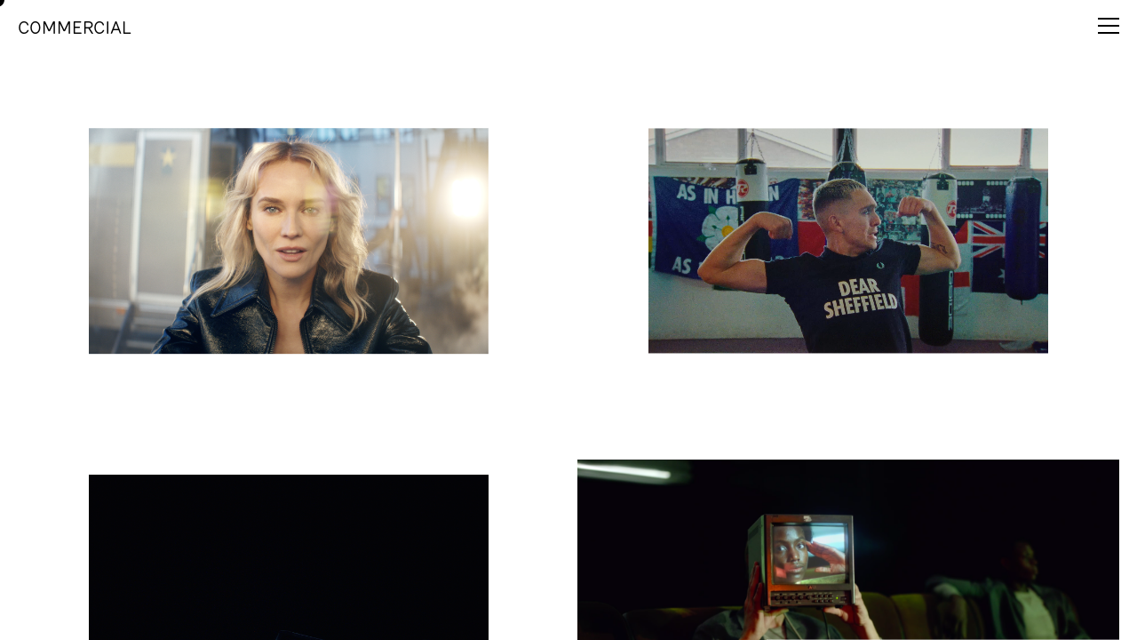

--- FILE ---
content_type: text/html; charset=UTF-8
request_url: https://kaiblamey.com/categories/commercial
body_size: 6294
content:
<!DOCTYPE html>
<html lang="en">
<head>

  <meta charset="utf-8">
  <meta name="viewport" content="width=device-width,initial-scale=1.0">

  <title>Kai Blamey Nguyen | Commercial</title>

  <meta property="og:title" content="Kai Blamey Nguyen | Commercial" />
  <meta property="og:description" content="" />
  <meta property="og:image" content="" />  
<link href="//webfonts3.radimpesko.com/RP-W-0be52066-3a10-4d84-bcef-85cf42c90333" rel="stylesheet">

  <link href="https://kaiblamey.com/assets/css/index.css" rel="stylesheet">
  <link href="https://vjs.zencdn.net/8.0.4/video-js.css" rel="stylesheet" />
  <link
  rel="stylesheet"
  href="https://cdn.jsdelivr.net/npm/swiper@8/swiper-bundle.min.css"
/>

  <link rel="shortcut icon" type="image/x-icon" href="https://kaiblamey.com/favicon.ico">
</head>

<body data-barba="wrapper" class="">



  <a id="menutrigger" class="linkme">
    <div><span></span></div>
  </a>

  <div id="veil"  class="linkme"></div>

  <div id="cursor">
    <!-- <svg id="Layer_2" xmlns="http://www.w3.org/2000/svg" viewBox="0 0 66.67 66.67"><g id="Layer_1-2"><circle class="outer" cx="33.33" cy="33.33" r="33.33"/><circle class="cls-1 middle" cx="33.33" cy="33.33" r="24.42"/><circle class="inner" cx="33.33" cy="33.33" r="15.5"/></g></svg> --><svg id="Layer_2" xmlns="http://www.w3.org/2000/svg" fill="var(--color-white)" viewBox="0 0 18.87 18.87"><g id="Layer_1-2"><path d="m9.43,0c5.18,0,9.43,4.25,9.43,9.43s-4.25,9.43-9.43,9.43S0,14.62,0,9.43,4.25,0,9.43,0Z"/></g></svg>
    <span> </span><div id="cursarrow">›</div></div>

  <nav class="menu" id="nav">

      <a id="closetrigger" class="linkme">
        <!-- <svg viewBox="0 0 17 17" fill="none" xmlns="http://www.w3.org/2000/svg">
          <line x1="15.3187" y1="16" x2="0.999802" y2="1.68106" stroke="black" stroke-width="1.75" stroke-linecap="round"/>
          <line x1="15.5564" y1="1.73744" x2="1.23748" y2="16.0563" stroke="black" stroke-width="1.75" stroke-linecap="round"/>
        </svg> -->
        X
      </a>
 
            <a id="selected-work" href="https://kaiblamey.com/categories/selected-work" class="linkme">Selected Work</a>
            <!-- <a id="categories" href="https://kaiblamey.com/categories">All</a> -->
      <br>
      <a id="" href="https://kaiblamey.com" class="linkme">Home</a>
      <a id="about" href="https://kaiblamey.com/about" class="linkme">Contact</a>

  </nav>


  <main class="main" id="category" data-barba="container" data-barba-namespace="slideup" data-id="category">
  

	<div id="" class="categorywrap">
		<h2>Commercial</h2>

		<div class="categoryinner">

			

		<a class="videoframe medium" href="https://kaiblamey.com/categories/commercial/for-every-you">
			<div>
				<div>
					<div class="linkme videolink">


			<!-- <img src="https://kaiblamey.com/media/pages/categories/commercial/for-every-you/16578a5cb5-1710701691/screenshot-2024-02-05-at-17-31-0-800x.png"> -->
		<img
	  src="data:image/svg+xml;charset=utf-8,%3Csvg%20xmlns=%22http://www.w3.org/2000/svg%22%20viewBox=%220%200%2010.32%205.81%22%3E%3Cfilter%20id=%22b%22%20color-interpolation-filters=%22sRGB%22%3E%3CfeGaussianBlur%20stdDeviation=%22.5%22%3E%3C/feGaussianBlur%3E%3C/filter%3E%3Cimage%20filter=%22url%28%23b%29%22%20x=%220%22%20y=%220%22%20width=%22100%25%22%20height=%22100%25%22%20href=%22data:image/png%3Bbase64%2CiVBORw0KGgoAAAANSUhEUgAAAAoAAAAGCAYAAAD68A/GAAAACXBIWXMAAA7EAAAOxAGVKw4bAAAA5ElEQVQImQXB3S7DYACA4bf1tbp237K1on4WQUiczRlxDS7OiQtwJQ4c%2BMkiGYJEJONgbLa22mp91h/Po/VvL%2BpcadiWwcnpGUf7e%2Bg62LsHeA1BS0tZLKNKjL9%2BsEyNtm1yfLhMz9dhoWCqzyhosuo6bGz1dJEEEyzfI88qlqRDHCeov4zMeELrbJIgyFyJSKIAKR2CaUr4NqGMvomDGW53BREXfFSK8egVEYURDdlm8Dzk8uqRrpEitAo%2BQ7Lqhe11n3q%2Bhji/fsC8G3LTH1DOf%2BnseDQdk/v3GKUU7ZYkzuvqH6mmXv7YEfOwAAAAAElFTkSuQmCC%22%3E%3C/image%3E%3C/svg%3E"
	  data-src="https://kaiblamey.com/media/pages/categories/commercial/for-every-you/16578a5cb5-1710701691/screenshot-2024-02-05-at-17-31-0-800x.png"
	  data-lazyload
	/>
	

						<div style="background-color: #ebc9fd">
							<div>
								<h3>Schwarzkopf</h3>
							2024			  			
			  			<!-- For Every You -->
			  			
			  			</div>
			  		</div>	
		  		</div>
				</div>
				
	  	</div>
	  </a>




	

		<a class="videoframe medium" href="https://kaiblamey.com/categories/commercial/dear-sheffield">
			<div>
				<div>
					<div class="linkme videolink">


								<video  autoplay muted loop playsinline
	    
	    preload="auto"
	    poster="https://kaiblamey.com/media/pages/categories/commercial/dear-sheffield/1c04154b33-1713518727/screenshot-2024-04-19-at-10.23.02.png" >
	          	  <source src="https://kaiblamey.com/media/pages/categories/commercial/dear-sheffield/0b15eeca4b-1713518422/fredperry_short.mp4" type="video/mp4">
  <source src="https://kaiblamey.com/media/pages/categories/commercial/dear-sheffield/ac11c81f10-1713518456/fredperry_short.webmhd.webm" type="video/webm">
	          Your browser does not support the video tag.
	        </video>
	

						<div style="background-color: #ffd1d1">
							<div>
								<h3>Fred Perry x Corbin Shaw</h3>
							2024			  			
			  			<!-- Dear Sheffield -->
			  			
			  			</div>
			  		</div>	
		  		</div>
				</div>
				
	  	</div>
	  </a>




	

		<a class="videoframe medium" href="https://kaiblamey.com/categories/commercial/adidas-motorsport">
			<div>
				<div>
					<div class="linkme videolink">

<img
	  src="data:image/svg+xml;charset=utf-8,%3Csvg%20xmlns=%22http://www.w3.org/2000/svg%22%20viewBox=%220%200%209.33%206.43%22%3E%3Cfilter%20id=%22b%22%20color-interpolation-filters=%22sRGB%22%3E%3CfeGaussianBlur%20stdDeviation=%22.5%22%3E%3C/feGaussianBlur%3E%3CfeComponentTransfer%3E%3CfeFuncA%20type=%22discrete%22%20tableValues=%221%201%22%3E%3C/feFuncA%3E%3C/feComponentTransfer%3E%3C/filter%3E%3Cimage%20filter=%22url%28%23b%29%22%20x=%220%22%20y=%220%22%20width=%22100%25%22%20height=%22100%25%22%20href=%22data:image/png%3Bbase64%2CiVBORw0KGgoAAAANSUhEUgAAAAkAAAAGCAYAAAARx7TFAAAACXBIWXMAAA7EAAAOxAGVKw4bAAAAf0lEQVQImX2KSwrCQBQE681PDCNBceHCtUSv4AG8/wXEiG5cREENYwJ5LkQMKDY0NNUl1g6Uv1GcyHv%2B/AEwHyK99hDyksRYxBjieIpY9yXKME40n81xPtA%2BEiGLXI4lKdWgHV3bIMV6o4vlimyUcyh3eO/ABa7nitN%2BS3278wTRpiDMq/tc2AAAAABJRU5ErkJggg==%22%3E%3C/image%3E%3C/svg%3E"
	  data-src="https://kaiblamey.com/media/pages/categories/commercial/adidas-motorsport/0e746c561b-1738928523/screenshot-2025-02-06-at-14-58-07-800x.png"
	  data-lazyload
	/>

						<div style="background-color: #99ddff">
							<div>
								<h3>Adidas x Mercedes</h3>
							2025			  			
			  			<!-- Adidas Motorsport -->
			  			
			  			</div>
			  		</div>	
		  		</div>
				</div>
				
	  	</div>
	  </a>




	

		<a class="videoframe large" href="https://kaiblamey.com/categories/commercial/pradass21">
			<div>
				<div>
					<div class="linkme videolink">


			<!-- <img src="https://kaiblamey.com/media/pages/categories/commercial/pradass21/8d219ce29e-1681326049/screen-shot-2020-07-14-at-14-35-00-800x.png"> -->
		<img
	  src="data:image/svg+xml;charset=utf-8,%3Csvg%20xmlns=%22http://www.w3.org/2000/svg%22%20viewBox=%220%200%2010.32%205.82%22%3E%3Cfilter%20id=%22b%22%20color-interpolation-filters=%22sRGB%22%3E%3CfeGaussianBlur%20stdDeviation=%22.5%22%3E%3C/feGaussianBlur%3E%3CfeComponentTransfer%3E%3CfeFuncA%20type=%22discrete%22%20tableValues=%221%201%22%3E%3C/feFuncA%3E%3C/feComponentTransfer%3E%3C/filter%3E%3Cimage%20filter=%22url%28%23b%29%22%20x=%220%22%20y=%220%22%20width=%22100%25%22%20height=%22100%25%22%20href=%22data:image/png%3Bbase64%2CiVBORw0KGgoAAAANSUhEUgAAAAoAAAAGCAYAAAD68A/GAAAACXBIWXMAAA7EAAAOxAGVKw4bAAAAv0lEQVQImT3JsUrDUBSA4f%2Bc3Nx705vGNFKh4iK4WRD1sdz15foQ7eAoXYQ6KEboUBKT06HoD9/0y93jgx36A9vXLSYGomAjjCAI/3kt7M/98saenl%2BsrOfmNZrXwqI7PQVQPZnuf3hfrzhPRqod/swxu0yIgLoMMoVURRa312zedszLSMh77HeguUhoUKQKhXWj4PKMq0XN7qNlMEjBCEXJ51fLZDoipY/WDaAqRC9UTc13u0eGnkmuVE1H9MYRPpM9m4M8KXAAAAAASUVORK5CYII=%22%3E%3C/image%3E%3C/svg%3E"
	  data-src="https://kaiblamey.com/media/pages/categories/commercial/pradass21/8d219ce29e-1681326049/screen-shot-2020-07-14-at-14-35-00-800x.png"
	  data-lazyload
	/>
	

						<div style="background-color: #a7bf31">
							<div>
								<h3>Prada</h3>
							2021			  			
			  			<!-- SS21 - Multiple Views -->
			  			
			  			</div>
			  		</div>	
		  		</div>
				</div>
				
	  	</div>
	  </a>




	

		<a class="videoframe medium" href="https://kaiblamey.com/categories/commercial/apres-ski">
			<div>
				<div>
					<div class="linkme videolink">


			<!-- <img src="https://kaiblamey.com/media/pages/categories/commercial/apres-ski/f5facb5d06-1681326442/screenshot-2022-12-17-at-21-32-18-800x.png"> -->
		<img
	  src="data:image/svg+xml;charset=utf-8,%3Csvg%20xmlns=%22http://www.w3.org/2000/svg%22%20viewBox=%220%200%2010.32%205.81%22%3E%3Cfilter%20id=%22b%22%20color-interpolation-filters=%22sRGB%22%3E%3CfeGaussianBlur%20stdDeviation=%22.5%22%3E%3C/feGaussianBlur%3E%3CfeComponentTransfer%3E%3CfeFuncA%20type=%22discrete%22%20tableValues=%221%201%22%3E%3C/feFuncA%3E%3C/feComponentTransfer%3E%3C/filter%3E%3Cimage%20filter=%22url%28%23b%29%22%20x=%220%22%20y=%220%22%20width=%22100%25%22%20height=%22100%25%22%20href=%22data:image/png%3Bbase64%2CiVBORw0KGgoAAAANSUhEUgAAAAoAAAAGCAYAAAD68A/GAAAACXBIWXMAAA7EAAAOxAGVKw4bAAAA6UlEQVQImQXBW0vCYACA4Xef3%2BaMqVAbXUQHSAgEb6oRQX%2Bnv9U/6HAXUjdFdFUpFFOKobFFh32lrpVmbet5tL2zTl7QNPLsDykE91eX1De2kEYRFfq0Tw/odVvIRD0xGg5IBhHJc8Bj85A5dgmU4vx4nzwVzDs2MotfsUgpz5bJJ5LYKHB7csR1r0%2BpZCJkSvQeIfWRT5ZphOqF7l2HzZUCN9Mfau46ddtB6BKhm8jmhc%2BMrhEqn1bbw9lew/P6pNYHD%2BmEomGyuGQjjWzKMP7ie5yw41h8Bm80lheoVKpUV2uI3zGu2%2BAfA4Fgl07qsyMAAAAASUVORK5CYII=%22%3E%3C/image%3E%3C/svg%3E"
	  data-src="https://kaiblamey.com/media/pages/categories/commercial/apres-ski/f5facb5d06-1681326442/screenshot-2022-12-17-at-21-32-18-800x.png"
	  data-lazyload
	/>
	

						<div style="background-color: #e5511f">
							<div>
								<h3>Gucci</h3>
							2022			  			
			  			<!-- Après-Ski -->
			  			
			  			</div>
			  		</div>	
		  		</div>
				</div>
				
	  	</div>
	  </a>




	

		<a class="videoframe large" href="https://kaiblamey.com/categories/commercial/pradacass">
			<div>
				<div>
					<div class="linkme videolink">


								<video  autoplay muted loop playsinline
	    
	    preload="auto"
	    poster="https://kaiblamey.com/media/pages/categories/commercial/pradacass/09ddcfba95-1681326317/farago_prada_x_cass_51s_16-9_axl0208.jpg" >
	          	  <source src="https://kaiblamey.com/media/pages/categories/commercial/pradacass/863d1c3794-1681326296/pradacass_shortclip2.mp4" type="video/mp4">
  <source src="https://kaiblamey.com/media/pages/categories/commercial/pradacass/45b197865e-1681326415/pradacass_shortclip2.webmhd.webm" type="video/webm">
	          Your browser does not support the video tag.
	        </video>
	

						<div style="background-color: #b1c5d0">
							<div>
								<h3>Prada</h3>
							2022			  			
			  			<!-- Cass -->
			  			
			  			</div>
			  		</div>	
		  		</div>
				</div>
				
	  	</div>
	  </a>




	

		<a class="videoframe medium" href="https://kaiblamey.com/categories/commercial/2000s-running">
			<div>
				<div>
					<div class="linkme videolink">


			<!-- <img src="https://kaiblamey.com/media/pages/categories/commercial/2000s-running/d92e3b5957-1706960075/screenshot-2024-02-03-at-11-03-19-800x.png"> -->
		<img
	  src="data:image/svg+xml;charset=utf-8,%3Csvg%20xmlns=%22http://www.w3.org/2000/svg%22%20viewBox=%220%200%2010.31%205.82%22%3E%3Cfilter%20id=%22b%22%20color-interpolation-filters=%22sRGB%22%3E%3CfeGaussianBlur%20stdDeviation=%22.5%22%3E%3C/feGaussianBlur%3E%3CfeComponentTransfer%3E%3CfeFuncA%20type=%22discrete%22%20tableValues=%221%201%22%3E%3C/feFuncA%3E%3C/feComponentTransfer%3E%3C/filter%3E%3Cimage%20filter=%22url%28%23b%29%22%20x=%220%22%20y=%220%22%20width=%22100%25%22%20height=%22100%25%22%20href=%22data:image/png%3Bbase64%2CiVBORw0KGgoAAAANSUhEUgAAAAoAAAAGCAYAAAD68A/GAAAACXBIWXMAAA7EAAAOxAGVKw4bAAAA1klEQVQImSXKMUvDQBiA4ffDa3rkaCN6qRiotcWCg5M4u3Wpbk79M27O/iRxaLW4ullFwRS3ShoCVXKfg8/8yPXNrc7u75hPp4BwNZnwFLogAqEmhBqtFRNFBt9JEQSAdssRm11EBFVF65oQFGNtg9Tv0O0d0GxG2AYc77fJvytQRXWLoPzHjt9mfDEijmNUA30nnB72eP5YokEBxVgb4ZwjyzJ%2BNhteFq%2B8L0vO/R6XZyesyoKvosKsizWfeU5ZlSRJwmA44G2xYvYw5/G3ouVT%2BsMj/gD7QVHMJJtLSQAAAABJRU5ErkJggg==%22%3E%3C/image%3E%3C/svg%3E"
	  data-src="https://kaiblamey.com/media/pages/categories/commercial/2000s-running/d92e3b5957-1706960075/screenshot-2024-02-03-at-11-03-19-800x.png"
	  data-lazyload
	/>
	

						<div style="background-color: #f9ff9e">
							<div>
								<h3>Adidas Originals</h3>
							2024			  			
			  			<!-- 2000s Running -->
			  			
			  			</div>
			  		</div>	
		  		</div>
				</div>
				
	  	</div>
	  </a>




	

		<a class="videoframe large" href="https://kaiblamey.com/categories/commercial/make-an-understatement">
			<div>
				<div>
					<div class="linkme videolink">


								<video  autoplay muted loop playsinline
	    
	    preload="auto"
	    poster="https://kaiblamey.com/media/pages/categories/commercial/make-an-understatement/128a4f6d79-1741717163/screenshot-2025-03-11-at-18.19.02.png" >
	          	  <source src="https://kaiblamey.com/media/pages/categories/commercial/make-an-understatement/6bd53e3066-1741717609/m-s_short.mov" type="video/mov">
  <source src="https://kaiblamey.com/media/pages/categories/commercial/make-an-understatement/d7248dc80b-1741717651/m-s_short.webmhd.webm" type="video/webm">
	          Your browser does not support the video tag.
	        </video>
	

						<div style="background-color: #e3ccff">
							<div>
								<h3>M&S</h3>
							2025			  			
			  			<!-- Make an Understatement -->
			  			
			  			</div>
			  		</div>	
		  		</div>
				</div>
				
	  	</div>
	  </a>




	

		<a class="videoframe medium" href="https://kaiblamey.com/categories/commercial/theclassics">
			<div>
				<div>
					<div class="linkme videolink">


			<!-- <img src="https://kaiblamey.com/media/pages/categories/commercial/theclassics/64e9bd3f8c-1730798687/screenshot-2024-11-05-at-09-23-42-800x.png"> -->
		<img
	  src="data:image/svg+xml;charset=utf-8,%3Csvg%20xmlns=%22http://www.w3.org/2000/svg%22%20viewBox=%220%200%208.96%206.70%22%3E%3Cfilter%20id=%22b%22%20color-interpolation-filters=%22sRGB%22%3E%3CfeGaussianBlur%20stdDeviation=%22.5%22%3E%3C/feGaussianBlur%3E%3CfeComponentTransfer%3E%3CfeFuncA%20type=%22discrete%22%20tableValues=%221%201%22%3E%3C/feFuncA%3E%3C/feComponentTransfer%3E%3C/filter%3E%3Cimage%20filter=%22url%28%23b%29%22%20x=%220%22%20y=%220%22%20width=%22100%25%22%20height=%22100%25%22%20href=%22data:image/png%3Bbase64%2CiVBORw0KGgoAAAANSUhEUgAAAAkAAAAHCAYAAADam2dgAAAACXBIWXMAAA7EAAAOxAGVKw4bAAAAz0lEQVQYlQXBPU7DQBCA0W92Znf9E8cmKEhAhUSHoOAMcAPuyQk4BCUNBU0kJEMBwY6zXvOeXF4/LGoRtYBTQ83j1HCqOFVEBDtrTwixxMeC4CM%2BBIL3mBlmihPBQv9GEyNNEeiqkrQ950ozmzpQVRFxgmzX7ZIXIS%2BZ1arl/vGJ15dnhp8eJ4IAcntzt8zzTFE24JRkK36/dugykY4T4zhg%2BykRY0Fcd%2BSU2H2803Udm9MLAKbxD6vqBguRwziQ0pGcDnz3nwzDnrpuUFP%2BAWbXPrEYv4O9AAAAAElFTkSuQmCC%22%3E%3C/image%3E%3C/svg%3E"
	  data-src="https://kaiblamey.com/media/pages/categories/commercial/theclassics/64e9bd3f8c-1730798687/screenshot-2024-11-05-at-09-23-42-800x.png"
	  data-lazyload
	/>
	

						<div style="background-color: #d7a2fb">
							<div>
								<h3>Reebok</h3>
							2024			  			
			  			<!-- The Classics -->
			  			
			  			</div>
			  		</div>	
		  		</div>
				</div>
				
	  	</div>
	  </a>




	

		<a class="videoframe large" href="https://kaiblamey.com/categories/commercial/aw24">
			<div>
				<div>
					<div class="linkme videolink">


								<video  autoplay muted loop playsinline
	    
	    preload="auto"
	    poster="https://kaiblamey.com/media/pages/categories/commercial/aw24/0cc24bd749-1731499786/screenshot-2024-10-17-at-09.23.50.png" >
	          	  <source src="https://kaiblamey.com/media/pages/categories/commercial/aw24/77147d8834-1731499797/pullbear_short3.mov" type="video/mov">
  <source src="https://kaiblamey.com/media/pages/categories/commercial/aw24/950848a9d2-1731499825/pullbear_short3.webmhd.webm" type="video/webm">
	          Your browser does not support the video tag.
	        </video>
	

						<div style="background-color: #ffd1fd">
							<div>
								<h3>Pull and Bear</h3>
							2024			  			
			  			<!-- AW24 -->
			  			
			  			</div>
			  		</div>	
		  		</div>
				</div>
				
	  	</div>
	  </a>




	

		<a class="videoframe large" href="https://kaiblamey.com/categories/commercial/bitishunter">
			<div>
				<div>
					<div class="linkme videolink">


			<!-- <img src="https://kaiblamey.com/media/pages/categories/commercial/bitishunter/abb396161a-1681326420/bitis-hunter-street-x-viet-max-futuredeluxe6-800x.jpg"> -->
		<img
	  src="data:image/svg+xml;charset=utf-8,%3Csvg%20xmlns=%22http://www.w3.org/2000/svg%22%20viewBox=%220%200%2010.32%205.81%22%3E%3Cfilter%20id=%22b%22%20color-interpolation-filters=%22sRGB%22%3E%3CfeGaussianBlur%20stdDeviation=%22.5%22%3E%3C/feGaussianBlur%3E%3CfeComponentTransfer%3E%3CfeFuncA%20type=%22discrete%22%20tableValues=%221%201%22%3E%3C/feFuncA%3E%3C/feComponentTransfer%3E%3C/filter%3E%3Cimage%20filter=%22url%28%23b%29%22%20x=%220%22%20y=%220%22%20width=%22100%25%22%20height=%22100%25%22%20href=%22data:image/jpeg%3Bbase64%2C/9j/4AAQSkZJRgABAQEAYABgAAD//gA7Q1JFQVRPUjogZ2QtanBlZyB2MS4wICh1c2luZyBJSkcgSlBFRyB2NjIpLCBxdWFsaXR5ID0gNDAK/9sAQwAUDg8SDw0UEhASFxUUGB4yIR4cHB49LC4kMklATEtHQEZFUFpzYlBVbVZFRmSIZW13e4GCgU5gjZeMfZZzfoF8/9sAQwEVFxceGh47ISE7fFNGU3x8fHx8fHx8fHx8fHx8fHx8fHx8fHx8fHx8fHx8fHx8fHx8fHx8fHx8fHx8fHx8fHx8/8IAEQgABgAKAwEiAAIRAQMRAf/EABUAAQEAAAAAAAAAAAAAAAAAAAAE/8QAFQEBAQAAAAAAAAAAAAAAAAAAAgP/2gAMAwEAAhADEAAAAY7Sa//EABcQAAMBAAAAAAAAAAAAAAAAAAACEQH/2gAIAQEAAQUCTWsP/8QAFBEBAAAAAAAAAAAAAAAAAAAAAP/aAAgBAwEBPwF//8QAFREBAQAAAAAAAAAAAAAAAAAAAAH/2gAIAQIBAT8Br//EABcQAAMBAAAAAAAAAAAAAAAAAAABETH/2gAIAQEABj8CUZp//8QAGBABAAMBAAAAAAAAAAAAAAAAAQARUZH/2gAIAQEAAT8hYVASuuE//9oADAMBAAIAAwAAABB3/8QAFhEAAwAAAAAAAAAAAAAAAAAAAAEx/9oACAEDAQE/EFD/xAAVEQEBAAAAAAAAAAAAAAAAAAAAMf/aAAgBAgEBPxC3/8QAGxAAAgEFAAAAAAAAAAAAAAAAAREAIUFxsfD/2gAIAQEAAT8QIBAoGUr7hMX34n//2Q==%22%3E%3C/image%3E%3C/svg%3E"
	  data-src="https://kaiblamey.com/media/pages/categories/commercial/bitishunter/abb396161a-1681326420/bitis-hunter-street-x-viet-max-futuredeluxe6-800x.jpg"
	  data-lazyload
	/>
	

						<div style="background-color: #de9757">
							<div>
								<h3>Bitis Hunter</h3>
							2021			  			
			  			<!-- Street x Viet Max -->
			  			
			  			</div>
			  		</div>	
		  		</div>
				</div>
				
	  	</div>
	  </a>




	

		<a class="videoframe medium" href="https://kaiblamey.com/categories/commercial/perfect-form">
			<div>
				<div>
					<div class="linkme videolink">


			<!-- <img src="https://kaiblamey.com/media/pages/categories/commercial/perfect-form/ac1ee6ca84-1681326230/screenshot-2021-06-25-at-10-02-56-800x.png"> -->
		<img
	  src="data:image/svg+xml;charset=utf-8,%3Csvg%20xmlns=%22http://www.w3.org/2000/svg%22%20viewBox=%220%200%2010.32%205.81%22%3E%3Cfilter%20id=%22b%22%20color-interpolation-filters=%22sRGB%22%3E%3CfeGaussianBlur%20stdDeviation=%22.5%22%3E%3C/feGaussianBlur%3E%3CfeComponentTransfer%3E%3CfeFuncA%20type=%22discrete%22%20tableValues=%221%201%22%3E%3C/feFuncA%3E%3C/feComponentTransfer%3E%3C/filter%3E%3Cimage%20filter=%22url%28%23b%29%22%20x=%220%22%20y=%220%22%20width=%22100%25%22%20height=%22100%25%22%20href=%22data:image/png%3Bbase64%2CiVBORw0KGgoAAAANSUhEUgAAAAoAAAAGCAYAAAD68A/GAAAACXBIWXMAAA7EAAAOxAGVKw4bAAAAyUlEQVQImQXB3U6DMBiA4bcfjBUdrpsQ5WgxznjkbXgN3rbHRmO2xCUYwcWyH0pbn0e9PD/Fa1MgRL7bHkbLqnI0m4Fy/cD79gdPRJRKCDFFpZfc3Fac7Z7EBnR6YjoOlIslZnGFqPQCmWimeY6ZQddZvhrHnoTi%2BMHK9BhTIDGMCIFUebrmk8pE7uqCIvO87XpcUCSikBg8isB5OODIKOuacaa5Xz8i8zmJXpJlGjkNDuc9h6Nls/slTHL%2BRPO67bFR07aWwY38A7beVjNjfybvAAAAAElFTkSuQmCC%22%3E%3C/image%3E%3C/svg%3E"
	  data-src="https://kaiblamey.com/media/pages/categories/commercial/perfect-form/ac1ee6ca84-1681326230/screenshot-2021-06-25-at-10-02-56-800x.png"
	  data-lazyload
	/>
	

						<div style="background-color: #cf9972">
							<div>
								<h3>Burberry</h3>
							2021			  			
			  			<!-- Perfect Form -->
			  			
			  			</div>
			  		</div>	
		  		</div>
				</div>
				
	  	</div>
	  </a>




	

		<a class="videoframe medium" href="https://kaiblamey.com/categories/commercial/better-than-filters">
			<div>
				<div>
					<div class="linkme videolink">


			<!-- <img src="https://kaiblamey.com/media/pages/categories/commercial/better-than-filters/e37b00077f-1721140141/screenshot-2024-07-16-at-16-28-47-800x.png"> -->
		<img
	  src="data:image/svg+xml;charset=utf-8,%3Csvg%20xmlns=%22http://www.w3.org/2000/svg%22%20viewBox=%220%200%2010.34%205.80%22%3E%3Cfilter%20id=%22b%22%20color-interpolation-filters=%22sRGB%22%3E%3CfeGaussianBlur%20stdDeviation=%22.5%22%3E%3C/feGaussianBlur%3E%3CfeComponentTransfer%3E%3CfeFuncA%20type=%22discrete%22%20tableValues=%221%201%22%3E%3C/feFuncA%3E%3C/feComponentTransfer%3E%3C/filter%3E%3Cimage%20filter=%22url%28%23b%29%22%20x=%220%22%20y=%220%22%20width=%22100%25%22%20height=%22100%25%22%20href=%22data:image/png%3Bbase64%2CiVBORw0KGgoAAAANSUhEUgAAAAoAAAAGCAYAAAD68A/GAAAACXBIWXMAAA7EAAAOxAGVKw4bAAAA7klEQVQImQXBbysDcQDA8e/dfvdrZut0dyl5Ii6iFMojkRfi7fDMU%2B/AU088QfPE1CJ1MmXlbLsbteTKHbt/m5vPR3Gf7yZSSt69Hu3bOttrNg%2BNJieXTRaWVzg9O0doGsL3PPqdDo3rK7YW5%2Bl2fX6yHL2s4TiPtJx7Vtc3EceHR0RRREVTOdjfQFUVahWJXpakScJN/QLDmkUMwwApSgy%2BQp5aPma1RNv1CaIhqqLw9uqSxr%2BIYjIhCEKyUUGYxaRJTj/45uXjE6EqWJZJ8TdGGKbJ7t4O4yRm4PeYs2bIRjm16SkMvcqSbZPnOf/wuGWEBgpyuwAAAABJRU5ErkJggg==%22%3E%3C/image%3E%3C/svg%3E"
	  data-src="https://kaiblamey.com/media/pages/categories/commercial/better-than-filters/e37b00077f-1721140141/screenshot-2024-07-16-at-16-28-47-800x.png"
	  data-lazyload
	/>
	

						<div style="background-color: #fbc6c6">
							<div>
								<h3>Rimmel</h3>
							2024			  			
			  			<!-- Better Than Filters -->
			  			
			  			</div>
			  		</div>	
		  		</div>
				</div>
				
	  	</div>
	  </a>




	

		<a class="videoframe medium" href="https://kaiblamey.com/categories/commercial/oswald-boateng">
			<div>
				<div>
					<div class="linkme videolink">


			<!-- <img src="https://kaiblamey.com/media/pages/categories/commercial/oswald-boateng/7f08aa432d-1681326180/screenshot-2023-04-01-at-19-03-00-800x.png"> -->
		<img
	  src="data:image/svg+xml;charset=utf-8,%3Csvg%20xmlns=%22http://www.w3.org/2000/svg%22%20viewBox=%220%200%2010.32%205.82%22%3E%3Cfilter%20id=%22b%22%20color-interpolation-filters=%22sRGB%22%3E%3CfeGaussianBlur%20stdDeviation=%22.5%22%3E%3C/feGaussianBlur%3E%3CfeComponentTransfer%3E%3CfeFuncA%20type=%22discrete%22%20tableValues=%221%201%22%3E%3C/feFuncA%3E%3C/feComponentTransfer%3E%3C/filter%3E%3Cimage%20filter=%22url%28%23b%29%22%20x=%220%22%20y=%220%22%20width=%22100%25%22%20height=%22100%25%22%20href=%22data:image/png%3Bbase64%2CiVBORw0KGgoAAAANSUhEUgAAAAoAAAAGCAYAAAD68A/GAAAACXBIWXMAAA7EAAAOxAGVKw4bAAAAlElEQVQImVWOPQuCUBiFn3Oz69UooogKXJtraWuKpn55S7%2BhMXAKxDAVb4OmdIYzvOfrVWidRwIPHbWQEMPZgDqlNc2mU1zk%2BIPADC1toFHD/nphdz5hrO29faMEbjFneTyQvnMetzuTZNvvGTSM12VF9sooqopRHFMXH0wQIMDo97iEbzz5M6XMcqJkjeyYcLNCEl8EyiXscIjLugAAAABJRU5ErkJggg==%22%3E%3C/image%3E%3C/svg%3E"
	  data-src="https://kaiblamey.com/media/pages/categories/commercial/oswald-boateng/7f08aa432d-1681326180/screenshot-2023-04-01-at-19-03-00-800x.png"
	  data-lazyload
	/>
	

						<div style="background-color: #79957f">
							<div>
								<h3>British Airways</h3>
							2023			  			
			  			<!-- Ozwald Boateng -->
			  			
			  			</div>
			  		</div>	
		  		</div>
				</div>
				
	  	</div>
	  </a>




	

		<a class="videoframe large" href="https://kaiblamey.com/categories/commercial/bree-runway">
			<div>
				<div>
					<div class="linkme videolink">


			<!-- <img src="https://kaiblamey.com/media/pages/categories/commercial/bree-runway/169886bef3-1695910081/screenshot-2023-09-28-at-15-07-50-800x.png"> -->
		<img
	  src="data:image/svg+xml;charset=utf-8,%3Csvg%20xmlns=%22http://www.w3.org/2000/svg%22%20viewBox=%220%200%2010.31%205.82%22%3E%3Cfilter%20id=%22b%22%20color-interpolation-filters=%22sRGB%22%3E%3CfeGaussianBlur%20stdDeviation=%22.5%22%3E%3C/feGaussianBlur%3E%3CfeComponentTransfer%3E%3CfeFuncA%20type=%22discrete%22%20tableValues=%221%201%22%3E%3C/feFuncA%3E%3C/feComponentTransfer%3E%3C/filter%3E%3Cimage%20filter=%22url%28%23b%29%22%20x=%220%22%20y=%220%22%20width=%22100%25%22%20height=%22100%25%22%20href=%22data:image/png%3Bbase64%2CiVBORw0KGgoAAAANSUhEUgAAAAoAAAAGCAYAAAD68A/GAAAACXBIWXMAAA7EAAAOxAGVKw4bAAAAoUlEQVQImU3MS0rEUBSE4f%2BcPDohkTgIbY9Cg7gMd%2BDCew29AelGEUEIJveecpAMrGHxVdnzsZc7SBAB5tA2FSllcg4AUhZl4QAbBIGMdc1oKwAo3HAz43%2BGrublNDA9tttu977/IOBp7Hh7negraAonh5BAAWWENijx8TVzuX5yf/9hWTMhcEQI7Dx2qkunbypu37/YwYkkHqqCeUnYDv8A5nRKGrbfLc8AAAAASUVORK5CYII=%22%3E%3C/image%3E%3C/svg%3E"
	  data-src="https://kaiblamey.com/media/pages/categories/commercial/bree-runway/169886bef3-1695910081/screenshot-2023-09-28-at-15-07-50-800x.png"
	  data-lazyload
	/>
	

						<div style="background-color: #e5c19f">
							<div>
								<h3>Bree Runway</h3>
							2022			  			
			  			<!-- Bree Runway -->
			  			
			  			</div>
			  		</div>	
		  		</div>
				</div>
				
	  	</div>
	  </a>




	

		<a class="videoframe medium" href="https://kaiblamey.com/categories/commercial/haider-ackermann">
			<div>
				<div>
					<div class="linkme videolink">


			<!-- <img src="https://kaiblamey.com/media/pages/categories/commercial/haider-ackermann/529ebb063b-1681326687/screenshot-2023-01-16-at-18-32-09-800x.png"> -->
		<img
	  src="data:image/svg+xml;charset=utf-8,%3Csvg%20xmlns=%22http://www.w3.org/2000/svg%22%20viewBox=%220%200%2010.32%205.81%22%3E%3Cfilter%20id=%22b%22%20color-interpolation-filters=%22sRGB%22%3E%3CfeGaussianBlur%20stdDeviation=%22.5%22%3E%3C/feGaussianBlur%3E%3CfeComponentTransfer%3E%3CfeFuncA%20type=%22discrete%22%20tableValues=%221%201%22%3E%3C/feFuncA%3E%3C/feComponentTransfer%3E%3C/filter%3E%3Cimage%20filter=%22url%28%23b%29%22%20x=%220%22%20y=%220%22%20width=%22100%25%22%20height=%22100%25%22%20href=%22data:image/png%3Bbase64%2CiVBORw0KGgoAAAANSUhEUgAAAAoAAAAGCAYAAAD68A/GAAAACXBIWXMAAA7EAAAOxAGVKw4bAAAAyklEQVQImQXBPUoDURSG4ffOPTKJMSZkQARF7BSsswY7F2GfVbkGeyEgYmxERLDzpwmCTsxEJXPu/XyeMJ09ysyIFnl/fuD28oKvz5qz8wn7x2OyhCTMNoxohkUj1HO6vQH97SHma4oAIUaURZE8kT2RkhP7I5rlip/fNX/zN1LKJHfcHZOElFEOdEc7bHVKBlXF7vgUAcoiS5gACfJiydPVNYtUsPpusaYl9ESSQGBqnfrunubllcoFtsemlXzczBgeHlCeHNGGwD8ILmb68w%2B0XgAAAABJRU5ErkJggg==%22%3E%3C/image%3E%3C/svg%3E"
	  data-src="https://kaiblamey.com/media/pages/categories/commercial/haider-ackermann/529ebb063b-1681326687/screenshot-2023-01-16-at-18-32-09-800x.png"
	  data-lazyload
	/>
	

						<div style="background-color: #e28eab">
							<div>
								<h3>Fila x Haider Ackermann</h3>
							2023			  			
			  			<!-- Haider Ackermann -->
			  			
			  			</div>
			  		</div>	
		  		</div>
				</div>
				
	  	</div>
	  </a>




	

		<a class="videoframe medium" href="https://kaiblamey.com/categories/commercial/olivia-cooke">
			<div>
				<div>
					<div class="linkme videolink">


			<!-- <img src="https://kaiblamey.com/media/pages/categories/commercial/olivia-cooke/e5cd9f254f-1681326091/screenshot-2021-04-15-at-21-24-05-800x.png"> -->
		<img
	  src="data:image/svg+xml;charset=utf-8,%3Csvg%20xmlns=%22http://www.w3.org/2000/svg%22%20viewBox=%220%200%2010.32%205.81%22%3E%3Cfilter%20id=%22b%22%20color-interpolation-filters=%22sRGB%22%3E%3CfeGaussianBlur%20stdDeviation=%22.5%22%3E%3C/feGaussianBlur%3E%3CfeComponentTransfer%3E%3CfeFuncA%20type=%22discrete%22%20tableValues=%221%201%22%3E%3C/feFuncA%3E%3C/feComponentTransfer%3E%3C/filter%3E%3Cimage%20filter=%22url%28%23b%29%22%20x=%220%22%20y=%220%22%20width=%22100%25%22%20height=%22100%25%22%20href=%22data:image/png%3Bbase64%2CiVBORw0KGgoAAAANSUhEUgAAAAoAAAAGCAYAAAD68A/GAAAACXBIWXMAAA7EAAAOxAGVKw4bAAAAwklEQVQImQXBy06DQBSA4f8Mw22G2NYiIcH0kuhCNxrXrly48P1fwiaQgNWiwBy/T7y7UlAEiK2lyFN%2BxxEJygyA4PMMU6wbNtUjmV9xXTW41PHxdKTcZEwhsKhyGUeM1Ynw3VE3DcPQcepa%2Bp9AnefExBgsf4titn3LW73n3PVczgNOhM9TR%2BnWJCjeJlgizPvLA8%2BriRAmEGFRZQ7K7nBLXtwQrEeNxezu9mRlxfb%2BlUgiIiPYNKX9GrHOkyQgZuYfFElCjro/oUMAAAAASUVORK5CYII=%22%3E%3C/image%3E%3C/svg%3E"
	  data-src="https://kaiblamey.com/media/pages/categories/commercial/olivia-cooke/e5cd9f254f-1681326091/screenshot-2021-04-15-at-21-24-05-800x.png"
	  data-lazyload
	/>
	

						<div style="background-color: #70e1df">
							<div>
								<h3>Soho House</h3>
							2021			  			
			  			<!-- Olivia Cooke -->
			  			
			  			</div>
			  		</div>	
		  		</div>
				</div>
				
	  	</div>
	  </a>




	
	
		</div>

<div class="minifoot">© 2023 Kai Blamey Nguyen</div>
	</div>

  </main>

 

  

  <script src="https://unpkg.com/@barba/core"></script>
  <script src="https://unpkg.com/@barba/css"></script>
  <script src="https://cdn.jsdelivr.net/npm/swiper@8/swiper-bundle.min.js"></script>
  <script
  src="https://unpkg.com/loadeer@2.1.1/dist/loadeer.umd.js"
  init
></script>

  <!-- <script src="https://vjs.zencdn.net/8.0.4/video.min.js"></script> -->

<!--  -->

  
<!--   <script>
  const loadeer = new Loadeer();
  loadeer.observe();
</script> -->
  <script src="https://kaiblamey.com/assets/js/index.js"></script>

</body>
</html>


--- FILE ---
content_type: text/css; charset=utf-8
request_url: https://webfonts3.radimpesko.com/RP-W-0be52066-3a10-4d84-bcef-85cf42c90333
body_size: 753
content:

/*

RP Digital Type Foundry
Subscription Service


Font Project: kaiblamey.com

Licensee:     Kai Blamey
Styles:       Merkury Regular
Domains:      kaiblamey.com


Installation:
https://new.radimpesko.com/RP-W-0be52066-3a10-4d84-bcef-85cf42c90333/instructions

EULA:
https://new.radimpesko.com/licensing/web-license-subscription


The fonts and font delivery service used on this website are provided via
RP Digital Type Foundry, and are subject to the End User License Agreement
entered into by the website owner. All other parties are explicitly
restricted from using, in any manner, the font delivery service or the
licensed fonts.

The RP Digital Type Foundry Font Software is protected under domestic and
international copyright law. Modifying, decomposing, reverse engineering or
otherwise copying of RP Digital Type Foundry Font Software is illegal.

© 2016–2026 RP Digital Type Foundry

mail@radimpesko.com
radimpesko.com

*/
@font-face {
  font-family: "Merkury";
  font-style:   normal;
  font-weight:  400;
  font-stretch: normal;
  font-display: auto;
  src:          url('https://d32riwu7ppww35.cloudfront.net/RP-W-0be52066-3a10-4d84-bcef-85cf42c90333/b2caf58e-0df8-46d6-9480-0265333291f7.woff2?signature=434fdab347f6943cb4e8d17f2da03ed2d2e1e508') format('woff2'),
                url('https://d32riwu7ppww35.cloudfront.net/RP-W-0be52066-3a10-4d84-bcef-85cf42c90333/b2caf58e-0df8-46d6-9480-0265333291f7.woff?signature=434fdab347f6943cb4e8d17f2da03ed2d2e1e508') format('woff'),
                url('https://d32riwu7ppww35.cloudfront.net/RP-W-0be52066-3a10-4d84-bcef-85cf42c90333/b2caf58e-0df8-46d6-9480-0265333291f7.eot?signature=434fdab347f6943cb4e8d17f2da03ed2d2e1e508') format('embedded-opentype');
}


--- FILE ---
content_type: text/css
request_url: https://kaiblamey.com/assets/css/index.css
body_size: 5181
content:
* {
  margin: 0;
  padding: 0;
  cursor: none;
}
*::-webkit-scrollbar {
  display: none;
}
* {
  -ms-overflow-style: none;  
  scrollbar-width: none;  
}
:root {
  --padding: 1.5rem;
  --color-black: #000;
  --color-white: #fff;
  --color-grey: #777;
  --color-light: #efefef;
  --color-text: var(--color-black);
  --color-text-grey: var(--color-grey);
  --color-background: var(--color-white);
  --color-code-light-grey:  #cacbd1;
  --color-code-comment:     #a9aaad;
  --color-code-white:       #c5c9c6;
  --color-code-red:         #d16464;
  --color-code-orange:      #de935f;
  --color-code-yellow:      #f0c674;
  --color-code-green:       #a7bd68;
  --color-code-aqua:        #8abeb7;
  --color-code-blue:        #7e9abf;
  --color-code-purple:      #b294bb;
  --font-family-sans: "Merkury", -apple-system, BlinkMacSystemFont, "Segoe UI", Roboto, Helvetica, Arial, sans-serif, "Apple Color Emoji", "Segoe UI Emoji", "Segoe UI Symbol";
  --font-family-mono: "SFMono-Regular", Consolas, "Liberation Mono", Menlo, Courier, monospace;
  --font-size:20px;
/*  --font-size:22px;*/
  --line-height:1.25em;
  --padding: 20px;
  --grid1: fr fr fr fr fr fr fr fr fr fr fr fr;
  --easing:cubic-bezier(0.76, 0, 0.24, 1);
/*  --width: calc( (100% - (var(--padding)*2 ) ) / 4 + var(--padding) );*/
  --width: calc( (100% / 3) - (var(--padding) / 2) );
  --iris:white;
  --irisouter:black;
  --irisinner:lightblue;
  --home: white;
}

html {
  font-family: var(--font-family-sans);
/*  font-family: "Merkury";*/
  font-style:   normal;
  font-weight:  400;
  font-stretch: normal;
  color: var(--color-text);
  background: var(--color-background);
  font-size: var(--font-size);
  line-height: var(--line-height);
  height: 100%;
  width: 100%;
  text-rendering: geometricPrecision;
  cursor: none;
  overscroll-behavior: none;
  overflow-x:hidden;
}
img {
  width: 100%;
}
body {
  height: 100%;
  width: 100%;
  overscroll-behavior: none;
  background: var(--color-background);
  transition: background 0.3s ease-in-out;
}
li {
  list-style: none;
}
a {
  color: currentColor;
  text-decoration: none;
}
button {
  font: inherit;
  background: none;
  border: 0;
  color: currentColor;
/*  cursor: pointer;*/
}
strong, b {
  font-weight: 600;
}
small {
  font-size: inherit;
  color: var(--color-text-grey);
}
h1,h2,h3,h4,h5{
  font-size: 1em;
  font-weight: normal;
}
main{
  height: 100vh;
  height: 100%;
  width: 100vw;

  overflow-y: scroll;
  background-color: var(--white) ;
}
.main::-webkit-scrollbar {
  display: none;
}
.main {
  -ms-overflow-style: none;  
  scrollbar-width: none;  
}
main .inner{ 
/*  height: 100%;*/
  width: 100vw;
  display: grid;
  grid-template-columns: var(--grid1);
}

.slideup-leave,
.slideup-enter-to {
    transform: translateY(0);
}
.slideup-leave-active,
.slideup-enter-active {
    transition: all 1s cubic-bezier(0.5, 0.7, 0.4, 1);
    visibility: visible !important;
}
.slideup-leave-to {
/*    transform: translateY(-100%);*/
  
    opacity: 0;
}
 
.slideup-enter {
/*    transform: translateY(100%);*/
opacity: 0;
    z-index: 1;
}
.slideup-enter-to {
    z-index: 1;
    position: fixed; 
    top: 0;
    left: 0;
    opacity: 1;
} 


/* Slide to home */
.slideleft-leave,
.slideleft-enter-to {
    transform: translateX(0);
}
.slideleft-leave-active,
.slideleft-enter-active {
    transition: transform 1s cubic-bezier(0.5, 0.7, 0.4, 1);
    visibility: visible !important;

}
.slideleft-leave-to {
    transform: translateX(100%);
}
 
.slideleft-enter {
    transform: translateX(-100%);
    z-index: -2;
}
.slideleft-enter-to {
    position: absolute;
    top: 0;
    left: 0;
}

/*CURSOR*/
#cursor span{
  opacity: 0;
}
.home #cursor span{
  opacity: 1!important;
}
#cursarrow{
  color: var(--color-white);
  font-size: 2.25rem;
  font-size: 3rem;
  display: none;
}
#cursor.lookright #cursarrow{
  display: block;
}
#cursor.lookright svg{
  display: none;
}
#cursor{
  position: fixed;
/*  text-transform: uppercase;*/
  z-index: 200;
  display: block;
  top: 0;
  left: 0;
/*  opacity: 0;*/
  pointer-events: none;

  transform: translate(-0.75em, -50%);
  width: 50vw;
  opacity: 0;
  transition: opacity 0.3s ease-in-out;
/*  mix-blend-mode: exclusion;*/
}
#cursor.showcursor{
  opacity: 1;
}
#cursor.lookright svg .middle{
/*  transform: translateX(10px);*/
}
#cursor svg .inner{
  transform-origin: 50% 50%;
transition: transform 0.2s ease-in-out;
}
#cursor.lookright svg .inner{
  transform: translateX(10px);
}
#cursor.wideeye svg .inner{
  transform: scale(0.6);
}
.outer{
fill:var(--irisouter)
}
.middle{
fill:var(--iris)
}
.inner{
  fill:var(--irisinner)
}
#cursor svg{
  transition: all 0.2s ease-in-out;
  width: 1.5em;
  height: 1.5em;

   width: 1em;
  height: 1em;
  width: 0.85em;
  height: 0.85em;

    transform: translate(0%, 0.0875em);
    transform: translate(0%, 0%);
    transform: translate(0%, -10%);
/*  transform: translate(-50%, 0);*/
}


/*#cursor:before{
  content: '';
  width: 0.7em;
  height: 0.7em;
  background-color: var(--color-white);
  border-radius: 50%;
  display: inline-block;
  margin-right: 0.25em;
}*/
#cursor span{
/*  opacity: 0;*/
  display: inline-block;
  color: var(--color-white);
  transition: opacity 0.4s var(--easing);
  position: absolute;
  top: 50%;
  left: 0;
  padding-right: 0.5em;
/*  transform: translateX(-100%);*/
  transform: translate(-100%,-56%);
  transform: translate(-100%,-50%);
}

.reveal #cursor span{
  opacity: 1;
}

.visible #cursor span{
  opacity: 0 !important;
}
#cursor .outer, #cursor .middle{
opacity: 1;
transform: scale(1);
transition: all 0.3s ease-in-out;
transform-origin: center;
}
#cursor.linked .outer, #cursor.linked .middle{
/*opacity: 0;*/
transform: scale(0.5);

}
#cursor.linked{
/* mix-blend-mode: exclusion;*/
}
#cursor svg{
      transform: scale(1) translate(20%, 12.5%);
      transform: scale(1) translate(20%, 8%);
transition: all 0.2s ease-in-out;
}
#cursor.linked svg{
      transform: scale(0.5) translate(20%, 12.5%);
      transform: scale(0.5) translate(20%, 8%);
/*transform: scale(0.5);*/
}

.openinfo #cursor svg, .visible #cursor svg, .category #cursor svg, .about #cursor svg{
  fill: var(--color-black);
}
/*MENU*/

#menutrigger{
  position: fixed;
  padding: var(--padding);
  top: 0;
  right: 0;
  width: 24px;
  height: 18px;
  display: block;
/*  cursor: pointer;*/
  opacity: 1;
  z-index: 99;
  transition: opacity 0.4s var(--easing);
/*  mix-blend-mode: exclusion;*/
}

#menutrigger span{

  position: absolute;
  width: 100%;
  height: 2px;
  top: calc(50% - 1px);
  right: 0;
  background-color: var(--color-black);
}
#menutrigger div{
  position: relative;
  width: 100%;
  height: 100%;
}

#menutrigger div:before{
  content: '';
  position: absolute;
  width: 100%;
  height: 2px;
  top: 0;
  right: 0;
  background-color: var(--color-black);
}

#menutrigger div:after{
  content: '';
  position: absolute;
  width: 100%;
  height: 2px;
  bottom: 0;
  right: 0;
  background-color: var(--color-black);
}
.home #menutrigger div:before, .home #menutrigger div:after, .home #menutrigger span, .project #menutrigger div:before, .project #menutrigger div:after, .project #menutrigger span{
  background-color: var(--home);
}
#closetrigger{
  position: absolute;
  top: var(--padding);
  right: var(--padding);
  line-height: 1em;
  padding: 0.2em;
  padding-top: 0;
/*  cursor: pointer;*/
}

#closetrigger:hover{
  border-bottom: none;
}

#closetrigger svg{
  width: 0.8em;
  height: 0.8em;
}

nav{
  position: fixed;
  bottom: 0px;
  transform: translateY(100%);
  right: 0px;
  z-index: 150;
  padding: var(--padding);
  box-sizing: border-box;
  padding-bottom: 8em;
  line-height: 1.4;
  text-transform: uppercase;
  width: var(--width);
  transition: transform 0.4s var(--easing);
  background-color: var(--color-white);
}

nav a{
  display: block;
  width: fit-content;
  box-sizing: border-box;
  line-height: 1em;
    margin-bottom: 0.375em;
  border-bottom: 0.075em solid rgba(0, 0, 0, 0);
}

nav a:hover{
  border-bottom: 0.075em solid var(--color-black);
}

.visible nav{
  transform: translateY(0%);
}
.visible #menutrigger{
  opacity: 0;
  pointer-events: none;
}

#veil{
  opacity: 0;
  pointer-events: none;
  position: fixed;
  top: 0;
  left: 0;
  width: 100%;
  height: 100%;
  z-index: 20;
  background-size: 30px 30px;
/*  background-color: rgba(0, 0, 0, 0.2);*/
background-color: rgba(0, 0, 0, 0);
/*background-color: rgba(218, 218, 218, 0.25);*/
/*background-image: url("data:image/svg+xml,%3Csvg width='6' height='6' viewBox='0 0 6 6' xmlns='http://www.w3.org/2000/svg'%3E%3Cg fill='%23ff00ff' fill-opacity='0.55' fill-rule='evenodd'%3E%3Cpath d='M5 0h1L0 6V5zM6 5v1H5z'/%3E%3C/g%3E%3C/svg%3E");*/
/*background-image: url("data:image/svg+xml,%3Csvg id='Layer_1' xmlns='http://www.w3.org/2000/svg' viewBox='0 0 40 33'%3E%3Cdefs%3E%3Cstyle%3E.cls-1%7Bfill:none;stroke:%23ff00ff;stroke-miterlimit:10;%7D%3C/style%3E%3C/defs%3E%3Cline class='cls-1' y1='.5' x2='40' y2='.5'/%3E%3Cline class='cls-1' y1='8.53' x2='40' y2='8.53'/%3E%3Cline class='cls-1' y1='16.5' x2='40' y2='16.5'/%3E%3Cline class='cls-1' y1='24.5' x2='40' y2='24.5'/%3E%3Cline class='cls-1' y1='32.5' x2='40' y2='32.5'/%3E%3C/svg%3E");*/
  transition: opacity 0.4s var(--easing);
}
.category,.about{

}
.visible #veil{
  opacity: 1;
  pointer-events: auto;
}
body.visible{
  background-color: #e7e4de;
}

/*HOME*/

#logo{
  text-transform: uppercase;
  position: fixed;
  top: var(--padding);
  z-index: 99;
  left: var(--padding);
  color: var(--color-white);
  padding-right: 7.5em;
  padding-bottom: 2em;
/*  mix-blend-mode: exclusion;*/
}
#logo span{
  display: block;
  width: fit-content;
  border-bottom: 0.075em solid rgba(0, 0, 0, 0);
}
#logo div:hover span{
      border-bottom: 0.075em solid var(--color-white);
}
#home .swiper{
  height: 100%;
  width: 100%;
  background-color: var(--color-black);
  position: sticky;
  top: 0;
}

#home .swiper-slide video{
  width: 100%;
  height: 100%;
  object-fit: cover;
}

.swiper-slide figure{
  width: 100%;
  height: 100%;
  object-fit: cover;
}

#home .swiper-slide figcaption{
  position: absolute;
  bottom: var(--padding);
  left: var(--padding);
}

.swipenext{
  width: 30%;
  height: 100%;
  z-index: 10;
  position: absolute;
/*  cursor: pointer;*/
  top: 0;
  right: 0;
/*  background-color: rgba(0, 0, 0, 0.1);*/
}

#scrollmenu{
  padding: var(--padding);
  padding-right: 0;
  padding-left: 0;
  background-color: white;
      display: block;
    position: relative;
    z-index: 1;
    padding-bottom: 10em;
    width: 100%;
        box-sizing: border-box;
}
/*MINISWIPES*/
.miniswipe{
  width: 100%;
/*  height: 500px;*/
overflow: hidden;
  margin-top: 5em;box-sizing: border-box;
  position: relative;
  padding-left: var(--padding);
padding-right: var(--padding);
}

.miniswipe .swiper-wrapper{
/*padding-left: var(--padding);
padding-right: var(--padding);*/
}

.arrow{
  display: block;
  background-color: black;
  width: 20px;
  height: 20px;
}

.miniswipe li{
  display: block;
/*  width: 33.33%;*/
/*  padding-right: var(--padding);*/
margin-right: var(--padding);
  box-sizing: border-box;
}

.miniswipe li:hover h3, .miniswipe li:hover a>span{
  border-bottom: 0.075em solid var(--color-black);
}
.miniswipe li:first-of-type{
/*  padding-left: var(--padding);*/
}

.miniswipe a{
  position: relative;
/*  position: absolute;*/
  width: 100%;
  height: 100%;
  display: flex;
  flex-direction: column;
  align-items: stretch;
/*  padding-bottom: 66%;*/
}
.miniswipe a>div{
      display: flex;
    flex-direction: column;
/*    height: 100%;*/
min-height: 0;
    align-items: stretch;
        position: relative;
        aspect-ratio: 1 / 0.5;
        background-color: var(--color-black);
}
.miniswipe .indexcard a>div{
 background-color: rgba(0,0,0,0);
}
/*.miniswipe a>div{
width: 100%;
position: absolute;
top: 0;
}*/

.miniswipe .swiper-button-next, .miniswipe .swiper-button-prev{
  background-color: rgba(0, 0, 0, 0);
  
  top: calc(50% - 2em );
  height: 1.5em;
}
.miniswipe .swiper-button-next{
  right: calc(var(--padding) * 2);
}
.miniswipe .swiper-button-prev{
  left: calc(var(--padding) * 2);
}
.swiper-button-next.swiper-button-disabled, .swiper-button-prev.swiper-button-disabled{
  opacity: 0 !important;
  pointer-events: none;
}
.miniswipe .swiper-button-next:after, .miniswipe .swiper-button-prev:after{
  color: var(--color-white);
  font-size: 1.5em;
}
.miniswipe a>div>div,.miniswipe a>div>img{
    display: block;
    flex-grow: 4;
    position: relative;
}

.miniswipe img{
  width: 100%;
  height: 100%;
  object-fit: contain;
}
.miniswipe a>div>div span{
  position: absolute;
  top: 50%;
  left: 50%;
  transform: translate(-50%,-50%);
  text-transform: uppercase;
}
.miniswipe a > span, .miniswipe a > h3{
  display: block;
  margin-top: 0.5em;
  min-height: 0.8em;
  width: fit-content;
  border-bottom: 0.075em solid rgba(0, 0, 0, 0);
}
.miniswipe .swiper-slide{

/*width: calc(33.3333% - var(--padding)) !important;*/
position: relative;
display: flex;
flex-direction: column;
height: calc( (100vw - ( var(--padding) * 4 )) / 3 * 0.66 );
}
.miniswipe .multi a div:after{
  content: '';
  position: absolute;
  top: 0;
  right: -39px;
  background-color: black;
  height: 100%;
  width: 40px;
  z-index: -1;
}
/*PROJECT PAGE*/
#projectcontainer{
  width: 100%;
  height: 100%;
   line-height: 0;
   background-color: var(--color-black);
}
.videoplayer-dimensions{
    width: 100%;
  height: 100%;
}
.vjs-poster{
  line-height: 0;
}
.video-js .vjs-tech{
  z-index: 2;
}
#projectcontainer video{
  width: 100%;
  height: 100%;
  object-fit: contain;
  object-fit: cover;
  line-height: 0;
}
#controltriggers{
  position: absolute;
  bottom: 0.5em;
  bottom: 0em;
  right: 0;
  padding: var(--padding);
  color: var(--color-white);
/*  mix-blend-mode: exclusion;*/
  line-height: 1em;
  z-index: 90;
  width: var(--width);
/*  padding-right: calc( var(--padding) * 2 );*/
  box-sizing: border-box;
  text-transform: uppercase;
}
#controltriggers{
/*  bottom: var(--padding);*/
  width: unset;
}
#controltriggers span{
  display: block;
}
#fullscreen svg{
  height: 0.85em;
  margin-bottom: -0.05em;
}
#fullscreen{
  padding-right: 0.675em;
/*  pointer-events: auto;*/
}
#info{
/*  position: absolute;*/
  text-transform: none;
/*  right: var(--padding);*/
}
#controltriggers>a{
  display: inline-block;
}
#captiontext{
  position: fixed;
  bottom: 0px;
  transform: translateY(100%);
  right: 0px;
  z-index: 98;
  padding: var(--padding);
  box-sizing: border-box;
  padding-bottom: 0em;
  max-height: 75vh;
  line-height: 1.4;
/*  text-transform: uppercase;*/
  width: var(--width);
  transition: transform 0.4s var(--easing);
  background-color: var(--color-white);

}
#captionscroll{
height: 100%;
/*overflow-y: scroll;*/
  
}
#captionscroll p{
  margin-bottom: 1em;
}
#captionscroll p:last-of-type{
padding-bottom: 8em;
}

#captiontext h2{
  text-transform: uppercase;
  text-transform: capitalize;
    display: inline;
    width: calc(100% - 2em);
    box-sizing: border-box;
    border-bottom: 0.075em solid black;
}

.openinfo #captiontext{
  transform: translateY(0%);
}

#captiontitle{
  width: 100%;
  padding-right: 2em;
    margin-bottom: 1em;
    box-sizing: border-box;
}

#closeinfo{
     position: absolute;
    top: var(--padding);
    right: var(--padding);
    line-height: 1em;
    padding: 0.2em;
/*    cursor: pointer;*/
}

#closeinfo:hover{
  border-bottom: none;
}

#closeinfo svg{
  width: 0.8em;
  height: 0.8em;
}


/*ABOUT*/

.mainwrap{
  padding: var(--padding);
/*  padding-top: calc(var(--padding) * 2 + 10px );*/
  display: flex;
  column-gap: var(--padding);
  min-height: 100%;
  box-sizing: border-box;
}
.mainwrap h3{
  text-transform: uppercase;
  margin-bottom: 1em;
  border-bottom: 0.075em solid black;
  width: fit-content;
  grid-column-start: 1;
  grid-column-end: span 5;
}
.mainwrap>div{
  width: 50%;
}
.mainwrap>div:first-of-type{
  display: grid;
  grid-template-columns: repeat(5, 1fr);
  grid-column-gap: var(--padding);
  column-gap: var(--padding);
  -webkit-align-content: flex-start; 
  align-content: flex-start;
}
.mainwrap>div:first-of-type *{
/*  grid-column-start: 1;
  grid-column-end: span 4;*/
  grid-column: 1/5;
}
.mainwrap>div:last-of-type{
  margin-top: 2.4em;
}

#bioimg{
  max-width: 50%;
  padding-right: calc(var(--padding)/2);
  margin-top: 1em;
  box-sizing: border-box;
}

.mainwrap p{
  margin-bottom: 0.5em;
}

.mainwrap p u{
  text-decoration: none;
  border-bottom: 0.075em solid black;
  text-transform: uppercase;
}

.mainwrap p a:hover{
  border-bottom: 0.075em solid black;
}

.block-type-text{
  padding: var(--padding);
  margin-bottom: var(--padding);
      padding-right: 0;
  display: grid;
  grid-template-columns: repeat(5, 1fr);
  grid-column-gap: var(--padding);
  column-gap: var(--padding);
}
.block-type-text p{
  margin: 0;
  grid-column-start: 2;
  grid-column-end: span 5;
}





.controls {
    display: flex;
    position: absolute;
    bottom: 0;
    right: var(--padding);
    right: calc(var(--padding) + 4em);
    padding: var(--padding);
    padding-top: 2px;
    padding-right: 0;
/*    padding-bottom: calc( var(--padding) + 0.5em );*/
/*    padding-bottom: 0;*/

    padding-bottom: calc(0.125em + var(--padding) );

    box-sizing: border-box;
    width: var(--width);
    width: calc( var(--width) - var(--padding) - 4em );
    flex-wrap: wrap;
/*    background: rgba(0,0,0,0.1);*/
    transform: translateY(0);
    z-index: 90;
    z-index: 120;
/*    cursor: pointer;*/
/*  pointer-events: none;*/
/*    mix-blend-mode: exclusion;*/
}
.controls__button {
    background: none;
    border: 0;
    line-height: 1;
    color: white;
    text-align: center;
    outline: 0;
    padding: 0;
/*    cursor: pointer;*/
    max-width: 50px;
    width: fit-content;
  }
  .controls__slider {
    width: 10px;
    height: 30px;
  }
.controls > * {
  flex: 1;
}
.progress {
  flex: 0;
  position: relative;
  display: flex;
  flex-basis: 100%;
  flex-basis: calc(50% - ( var(--padding) * 2 ) );
  flex-basis: calc(100% - ( var(--padding) * 6 ) );
  height: 5px;
  /* background: rgba(0,0,0,0.5); */
/*  background: var(--color-white);*/
/*   background: rgba(255,255,255,0.125); */
/*  cursor: pointer;*/
  height: 0.075em;
  height: 0.8em;
/*  height: calc(0.8em + var(--padding));*/
  transition: transform 0.2s var(--easing);
/*  border-top: 0.075em solid rgba(0, 0, 0, 1);*/
/*  border-bottom: 0.075em solid rgba(255, 255, 255, 1);*/
}
.progress:before{
  content: '';
  position: absolute;
  width: 100%;
   height: 0.075em;
  position: absolute;
  top: 50%;
  transform: translateY(-50%);
     background: rgba(255,255,255,0.125); 
     background: var(--color-white);
}  
.controls:hover .progress{
/*  transform: scaleY(4);*/
}
.progress__filled {
  width: 50%;
/*  background: red;*/
  flex: 0;
  flex-basis: 0%;
/*  cursor: pointer;*/
  position: relative;
/*  transition: flex-basis 0.05s var(--easing);*/
}
.progress__filled div{
  width: 100%;
  height: 0.075em;
  position: absolute;
  top: 50%;
  transform: translateY(-50%);
}
.progress__filled:after{
  content: '';
  position: absolute;
  right: 0;
  height: 0.8em;
  width: 0.25em;
  top: 50%;
/*  border-radius: 50%;*/
  transform: translate(50%, -50%);
  background-color: grey;
}

#centralplay{
  position: absolute;
  top: 50%;
  left: 50%;
  transform: translate(-50%, -50%);
/*  pointer-events: none;*/
  opacity: 1;
  font-size: 1em;
  height: 2em;
  width: 2em;
  transition: opacity 0.4s var(--easing);
  color: var(--color-white);
  font-size: 3rem;
  font-weight: 100;
/*  background-color: var(--white);*/
/*  mix-blend-mode: exclusion;*/
}

.playing #centralplay{
  opacity: 0;
  pointer-events: none;
}
#centralplay svg{
  height: 100%;
}
#centralplay svg path{
  stroke: var(--color-white);
  stroke-width: 0.0375em;
}


/*CATEGORY*/
.categorywrap{
  padding-top: var(--padding);
  min-height: 100%;
    box-sizing: border-box;
/*    padding-bottom: calc(13em + var(--padding) );*/
    position: relative;
}
.categorywrap h2{
  margin-bottom: 1em;
  padding-left: var(--padding);
  text-transform: uppercase;
}
.categoryinner{
  display: flex;
  flex-wrap: wrap;
  padding-bottom: 4rem;
  padding-bottom: 6rem;
}
/*.videoframe{
  width: 50%;
  margin-bottom: 5em;
  position: relative;
}
.videoframe:hover h3{
  border-bottom: 0.075em solid var(--color-black);
}
.videoframe h3{
  margin-top: 0.5em;
text-transform: uppercase;
text-transform: capitalize;
width: fit-content;
border-bottom: 0.075em solid rgba(0, 0, 0, 0);
}
.videoframe img{
  width: 100%;
  height: 100%;
  object-fit: contain;
}
.videoframe div{
  background-color: var(--color-black);
  line-height: 0;
}
.videoframe:nth-of-type(odd) div{
  
  padding-left: var(--padding);
  padding-right: calc(var(--padding) / 2);
  position: relative;
}
.videoframe:nth-of-type(odd) div:after{
      content: '';
    height: 100%;
    width: 100%;
    left: 100%;
    top: 0;
    display: block;
    position: absolute;
   background-color: var(--color-black);
}
.videoframe:nth-of-type(odd) h3{
  margin-left: var(--padding);
  margin-right: calc(var(--padding) / 2);
}
.videoframe:nth-of-type(even) div{
padding-right: var(--padding);
  padding-left: calc(var(--padding) / 2);
}
.videoframe:nth-of-type(even) h3{
  margin-right: var(--padding);
  margin-left: calc(var(--padding) / 2);
}*/

.videoframe{
  width: 50%;
/*  margin-bottom: 0.5rem;*/
  box-sizing: border-box;
  padding-left: var(--padding);
  padding-right: calc(var(--padding) / 2);
}
.videoframe:nth-of-type(even){
   padding-right: var(--padding);
  padding-left: calc(var(--padding) / 2);
}
.videoframe img, .videoframe video{
  max-width: 100%;
  max-height: 100%;
}
.videoframe>div{
/*    padding-bottom: 50%;*/
    position: relative;
    width: 100%;
    height: calc(37.5vw - (var(--padding) * 1.5) );
        height: calc(35vw - (var(--padding) * 1.5) );
    box-sizing: border-box;
}
.videoframe>div>div{
  width: 100%;
  height: 100%;
  position: relative;
}
.videoframe>div>div>div{
/*  position: absolute;*/
position: absolute;
  line-height: 0em;
  width: 100%;
  top: 50%;
  transform: translateY(-50%);
}
.videoframe>div>div>div>div{
  position: absolute;
  top: 0;
  width: 100%;
  background-color: rgba(0, 0, 0, 0.5);
  height: 100%;
  line-height: 1.25em;
  opacity: 0;
  pointer-events: none;
}
.videoframe>div>div>div>div:after{
  position: absolute;
  top: 50%;
  left: 50%;
  color: var(--color-white);
/*  content: "›";*/
  font-size: 3rem;
  transform: translate(-50%,-50%);
  height: 1.5rem;
}
.videoframe>div>div>div:hover>div{
  opacity: 1;
}
.videoframe>div>div>div>div>div{
  position: absolute;
  bottom: 0;box-sizing: border-box;
  padding: var(--padding);
}
.videoframe.small>div{
padding: calc(var(--padding) * 8);
}
.videoframe.medium>div{
 padding: calc(var(--padding) * 4);
}
.videoframe.large>div{
  
}
.videoframe h3{
/*  border-bottom: 0.075em solid var(--color-black);width: fit-content;*/
}
.videoframe .linkme{
  opacity: 0;
    pointer-events: none;
    transition: opacity 0.5s ease-in-out;
}
.videoframe .imgloadedtrue{
  opacity: 1 !important;
  pointer-events: auto;
}

.minifoot{
      position: absolute;
    bottom: var(--padding);
    left: var(--padding);
}

@media only screen and (max-height: 800px) and (max-width: 1200px){
  .minifoot{
    position: unset;
    padding: var(--padding);
  }
}

@media only screen and (max-height: 800px){
  .minifoot{
 position: unset;
    padding: var(--padding);
  }
}

@media only screen and (min-width: 1800px) {
  :root{
    --font-size: 24px;
  }
  body {
    
  }
}

@media only screen and (max-width: 1800px) {
  :root{
    --font-size: 21px;
  }
  body {
    
  }
}

@media only screen and (max-width: 1600px) {
  :root{
    --font-size: 19px;
  }
  body {
    
  }
}


@media only screen and (max-width: 1200px) {
  :root{
    --font-size: 18px;
  }
  body {
    
  }
}


@media only screen and (min-width: 720px) {
  :root{
    
  }
  body {
    
  }
  .mainwrap>div:last-of-type{
        margin-top: -0.2em;
  }
  .block-type-text{
    padding-top: 0.2em;
    padding-bottom: 0.2em;
  }
  .block-type-text:first-of-type p:first-of-type u:first-of-type{
/*    margin-bottom: 1em;*/
    display: block;
    width: fit-content;
  }
  .mainwrap h3{
    margin-bottom: 1.25em;
  }
  .block-type-text p{
        padding-right: var(--padding);
    box-sizing: border-box;
  }
}


@media only screen and (max-width: 720px) {
  :root{
    --font-size: 18px;
  }
  body {
    
  }
  nav{
    width: 100%;
  }

  .categoryinner{
    display: block;
    padding: var(--padding);
  }
  .videoframe{
    width: 100%;
    padding-right: var(--padding);
  }
  .videoframe.small>div{
    padding: calc(var(--padding) * 2) calc(var(--padding) * 4);
/*    padding-top: 0 !important;
    padding-bottom: 0 !important;*/
  }
  .videoframe.medium>div{
    padding: calc(var(--padding) * 1) calc(var(--padding) * 2);
  }
  .videoframe.large>div{

  }
  .videoframe>div>div>div{
    position: unset;
    transform: none;
  }
  .videoframe>div{
    height: unset;
/*    padding-top: 0 !important;
    padding-bottom: 0 !important;*/
  }
  .mainwrap{
    display: block;
  }
  .mainwrap>div{
    display: block;
    width: 100%;
  }
  .mainwrap>div:first-of-type{
        grid-template-columns: repeat(4, 1fr);
  }
  .minifoot{
    position: unset;
    padding: var(--padding);
  }
  .block-type-text{
    padding-right: unset;
    display: block;
  }

  #captiontext{
    width: 100%;
  }
  .controls{
    left: 0;
    right: unset;
    width: calc( 100% - var(--padding) - 4em );
  }
}


--- FILE ---
content_type: text/javascript
request_url: https://kaiblamey.com/assets/js/index.js
body_size: 3294
content:
// const onLoaded = (element) => {
//   // console.log('Lazily loaded element:', element)
//   element.classList.add("imgloaded");
//   setTimeout(() => {  element.classList.add("imgloadedtrue"); }, 1000);
// }

// const loadeer = new Loadeer('[data-lazyload]', {
//   onLoaded
// });
// loadeer.observe(); 
function is_touch_enabled() {
            return ( 'ontouchstart' in window ) ||
                   ( navigator.maxTouchPoints > 0 ) ||
                   ( navigator.msMaxTouchPoints > 0 );
}


const onLoaded = (element) => {
  element.classList.add("imgloaded");
  setTimeout(() => {  element.parentElement.classList.add("imgloadedtrue"); }, 1000);

  var videos = document.querySelectorAll('.videolink video');
  videos.forEach(function (elementvid) { 
    setTimeout(() => {  elementvid.parentElement.classList.add("imgloadedtrue"); }, 1000);
  });
}

const instance = new Loadeer('[data-lazyload]', {
  onLoaded,
})

instance.observe()

// Using Barba.js for transitions
barba.use(barbaCss);
// barba.use(barbaPrefetch);

barba.init({
  debug: true,
  timeout: 5000,
  transitions: [
    {
      name: 'home',
      sync: true,
      once(){ console.log('once') },
      leave(){ console.log('leave') },
      enter(){ 
        console.log('enter');

      },
      
    },
    {
      name: 'slideup',
      sync: true,
      to: {
        namespace: ['slideup']
      },
      once(){},
      leave(){console.log('leave')},
      enter(){
        const loadeer = new Loadeer();
        loadeer.observe();
      },
      
    },
    {
      name: 'slideleft',
      sync: true,
      to: {
        namespace: ['slideleft']
      },
      leave(){ console.log('leave') },
      enter(){ console.log('enter') },
    }
  ]
});


var touchDevice = {
  init: function() {

    if( is_touch_enabled() ) {
       
    }
    else {
      document.querySelector("#cursor").classList.add('showcursor');
    }

  }
};

var changeVideo = {
  init: function(){

    var vid = document.getElementById("videoplayer");

    if (!vid) {
      return;
    }

    if ( window.innerWidth < 640 ) {
      document.querySelector("#videoplayer > source").src = vid.dataset.mob;
      console.log('vid small!');
      console.log(vid.dataset.mob);
    } else if ( window.innerWidth < 1400 ){
      document.querySelector("#videoplayer > source").src = vid.dataset.mid;
      console.log('vid mid!')
      console.log(vid.dataset.mid);
    }

    vid.load();

  }
};

var mouseLeave = {
  init: function(){
    document.addEventListener("mouseleave", function(event){

      if(event.clientY <= 0 || event.clientX <= 0 || (event.clientX >= window.innerWidth || event.clientY >= window.innerHeight))
      {

         document.querySelector("#cursor").classList.remove('showcursor');

      }
    });
    document.addEventListener("mouseenter", function(event){

      if(event.clientY >= 0 || event.clientX >= 0 || (event.clientX <= window.innerWidth || event.clientY <= window.innerHeight))
      {

         document.querySelector("#cursor").classList.add('showcursor');

      }
    });
  }
}


var loadeerLoad = {
  init: function() {
    instance.observe()
  }
};

var videoPlayer = {
  init: function() {
    // videojs('videoplayer');
        videojs('videoplayer', {
      controls: true,
      autoplay: true,
      preload: 'auto'
    });
    // data-setup="{'controls': true, 'autoplay': true, 'preload': 'auto'}"
  }
};

var customVideo = {
  init: function(){

    const video = document.querySelector(".video");
    const bigbutt = document.getElementById("projectcontainer");
    const toggleBigButton = document.querySelector(".toggleButton");
    const progress = document.querySelector(".progress");
    const progressBar = document.querySelector(".progress__filled");
    const fullscreen = document.querySelector("#fullscreen");
    const centralplay = document.querySelector(".big_play");

    if (!video) {
      return;
    }

    function togglePlay() {
      if (video.paused || video.ended) {
        video.play();
        bigbutt.classList.add('playing');
      } else {
        video.pause();
        bigbutt.classList.remove('playing');
      }
    }

    function updateToggleButton() {
      toggleButton.innerHTML = video.paused ? "►" : "❚ ❚";
    }

    function handleProgress() {
      const progressPercentage = (video.currentTime / video.duration) * 100;
      progressBar.style.flexBasis = `${progressPercentage}%`;
    }

    function scrub(e) {
      const scrubTime = (e.offsetX / progress.offsetWidth) * video.duration;
      video.currentTime = scrubTime;
    }

    function fullscreenme(){
      if (video.requestFullscreen) {
        video.requestFullscreen();
      } else if (video.mozRequestFullScreen) {
        video.mozRequestFullScreen();
      } else if (video.webkitRequestFullscreen) {
        video.webkitRequestFullscreen();
      } else if (video.msRequestFullscreen) { 
        video.msRequestFullscreen();
      }

      video.webkitEnterFullscreen();
      video.enterFullscreen();
    }

    
    
    setTimeout(() => {  

      // var vid = document.getElementById("videoplayer");

      // vid.oncanplay = function() {
      //      console.log('video ready');
      //   video.addEventListener("click", togglePlay);
      //   centralplay.addEventListener("click", togglePlay);
      //   bigbutt.classList.remove('playing');
      // };

      // const videop = document.querySelector("#videoplayer");

      // videop.oncanplay = (event) => {
        console.log('video ready');
        video.addEventListener("click", togglePlay);
        centralplay.addEventListener("click", togglePlay);
        bigbutt.classList.remove('playing');
      // };

    }, 2000);
 

    // video.addEventListener("play", updateToggleButton);
    // video.addEventListener("pause", updateToggleButton);

    // video.addEventListener("timeupdate", handleProgress);
    setInterval(function () {
        handleProgress();// will get you a lot more updates.
    }, 50);

    progress.addEventListener("click", scrub);
    let mousedown = false;
    progress.addEventListener("mousedown", () => (mousedown = true));
    progress.addEventListener("mousemove", (e) => mousedown && scrub(e));
    progress.addEventListener("mouseup", () => (mousedown = false));

    fullscreen.addEventListener("click", fullscreenme);    

  }
}

var menutrig = {
  init: function(){
    
    var menu = document.getElementById('menutrigger');
    var nav = document.getElementById('nav');
    var veil = document.getElementById('veil');
    menu.addEventListener('click', function(e){

      document.body.classList.toggle('visible');
      document.body.classList.remove('openinfo');
      
    });

    var navlinks = document.querySelectorAll('nav a');

    navlinks.forEach(function (element) { 

      element.addEventListener('click', function(e){

      document.body.classList.remove('visible');

      });

    });

    veil.addEventListener('click', function(e){

      document.body.classList.remove('visible');

    });

  }
};

var closetrig = {
  init: function(){
    var close = document.getElementById('closetrigger');
    close.addEventListener('click', function(e){
      document.body.classList.remove('visible');
    });

  }
};


var openinfo = {
  init: function(){

    var open = document.getElementById('info');

    if (!open) {
      return;
    }
    open.addEventListener('click', function(e){
      console.log('hi');
      document.body.classList.add('openinfo');
    });

    var close = document.getElementById('closeinfo');
    close.addEventListener('click', function(e){
      document.body.classList.remove('openinfo');
    });

  }
};



var cursorStart = {
  init: function(){

    let cursor = document.getElementById('cursor');

    const onMouseMove = (e) =>{
      cursor.style.left = e.pageX + 'px';
      cursor.style.top = e.pageY + 'px';
    }

    document.addEventListener('mousemove', onMouseMove);

  }
}

var mainClass = {
  init: function(){

    var ID = document.querySelector("main:last-of-type").id;
    console.log(ID);

  }
}

var cursorSwitch = {
  init: function(){
   
    var hovers = document.querySelectorAll('.hover');
    var swipenext = document.querySelectorAll('.swipenext');
    var wideeye = document.querySelectorAll('.miniswipe li');
    var linkme = document.querySelectorAll('.linkme, .mainwrap a');
    var videolink = document.querySelectorAll('.videolink');

    hovers.forEach(function (element) { 

      element.addEventListener("mouseover", function(){
        console.log(element.dataset.mousehover);
        document.querySelector("#cursor span:last-of-type").innerHTML = element.dataset.mousehover;
        var target = document.getElementsByTagName("BODY")[0]
        // target.classList.add("reveal");
      });

      element.addEventListener("mouseout", function(){
        document.querySelector("#cursor span:last-of-type").innerHTML = '';
      });

    });

    swipenext.forEach(function (element) { 

      element.addEventListener("mouseover", function(){
        document.querySelector("#cursor span").innerHTML = '';
        document.querySelector("#cursor").classList.add("lookright");
      });

      element.addEventListener("mouseout", function(){
        var target = document.getElementsByTagName("BODY")[0]
        document.querySelector("#cursor").classList.remove("lookright");
        // target.classList.remove("reveal");
      });

    });

    wideeye.forEach(function (element) { 

      element.addEventListener("mouseover", function(){
        document.querySelector("#cursor").classList.add("wideeye");
      });

      element.addEventListener("mouseout", function(){
        document.querySelector("#cursor").classList.remove("wideeye");
      });

    });

    linkme.forEach(function (element) { 

      element.addEventListener("mouseover", function(){

        document.querySelector("#cursor").classList.add("linked");
      });

      element.addEventListener("mouseout", function(){
        document.querySelector("#cursor").classList.remove("linked");
      });

    });

    videolink.forEach(function (element) { 

      element.addEventListener("mouseover", function(){
        document.querySelector("#cursor span").innerHTML = '';
        document.querySelector("#cursor").classList.add("lookright");
      });

      element.addEventListener("mouseout", function(){
        var target = document.getElementsByTagName("BODY")[0]
        document.querySelector("#cursor").classList.remove("lookright");
        // target.classList.remove("reveal");
      });

    });

  }
}

var changeColor = {
  init: function(){

    var target = document.querySelector('.swiper-slide-active');
    console.log(target.dataset.color);
    
  }
}

var swiperLoad = {
  init: function() {
    // const swiper = new Swiper('.swiper', {
    //   // effect: "fade",
    //   navigation: {
    //       nextEl: ".swiper-slide",
    //   },
    //   autoplay: {
    //     enabled: true,
    //     delay: 6000
    //   },
    //   speed: 800,
    //   loop: true,
    //   grabcursor: true
    // });



    const swiper = new Swiper ('.swiper', {
      direction: 'horizontal',
      loop: true,
      allowTouchMove: false,
      // Navigation arrows
      navigation: {
          nextEl: ".swipenext",
      },
      // autoplay: {
      //   enabled: true,
      //   delay: 6000
      // },
      speed: 800,
      
      on: {
        beforeTransitionStart: function(){
          var activeIndex = this.activeIndex;
          console.log(activeIndex);
          // var activeSlide = document.getElementsByClassName('swiper-slide')[activeIndex];
          // activeSlide.replaceWith(activeSlide.cloneNode(true));

          // var swipernext = document.getElementsByClassName('swiper-slide')[activeIndex];
          // swipernext.replaceWith(swipernext.cloneNode(true));


        },

        transitionStart: function(){
          
          var videos = document.querySelectorAll('video');

          Array.prototype.forEach.call(videos, function(video){
            video.pause();
          });



        },
        
        transitionEnd: function(){

          var videos = document.querySelectorAll('video');

          Array.prototype.forEach.call(videos, function(video){
            video.pause();
            video.currentTime = 0;
          });
          
          var activeIndex = this.activeIndex;
          var activeSlide = document.getElementsByClassName('swiper-slide')[activeIndex];
          var activeSlideVideo = activeSlide.getElementsByTagName('video')[0];
          

          activeSlideVideo.onended = function() {
            alert("The audio has ended");
          };

          console.log(activeSlide.dataset.color);

          activeSlideVideo.play();

          cursorSwitch.init();

          // changeColor.init();
        
        }
      
      }


    });





  }
};

var listTime = {
  init: function() {


    if ( document.getElementById("archivecontainer") ) {

      console.log('list');
      var options = {
        valueNames: [ 'title', 'client' ]
      };

      var userList = new List('archivecontainer', options);

    }


  }
}

var galleryLoad = {
  init: function() {
    const swiper = new Swiper('.gallery', {
      navigation: {
          nextEl: ".swiper-slide",
      },
      pagination: {
          el: ".swiper-pagination",
        },
        loop: true,
    });
  }
};

var miniSwipe = {
  init: function(){
    const swiper = new Swiper('.miniswipe', {

      direction: 'horizontal',
      // loop: true,

      // pagination: {
      //   el: '.swiper-pagination',
      // },
slidesPerView: 3,
spaceBetween:20,
      navigation: {
        nextEl: '.swiper-button-next',
        prevEl: '.swiper-button-prev',
      },
// autoplay: {
//         enabled: true,
//         delay: 6000
//       },
      speed: 800,
      // loop: true,
      // grabcursor: true
      // scrollbar: {
      //   el: '.swiper-scrollbar',
      // },
      breakpoints: {
    // when window width is >= 320px
        320: {
          slidesPerView: 1,
          // spaceBetween: 20
        },
        // when window width is >= 480px
        480: {
          slidesPerView: 2,
          // spaceBetween: 30
        },
        // when window width is >= 640px
        640: {
          slidesPerView: 3,
          // spaceBetween: 40
        }
      }
    });
  }
};

var classTransfer = {
  init: function(){
    var body = document.body;
    body.className = '';
    var main = document.querySelector('.main:last-of-type');
    
    var bodydata = main.dataset.id;
    console.log(bodydata);
    body.classList.add(bodydata);
  }
};


// barba.Dispatcher.on('newPageReady', (currentStatus, oldStatus, container, newPageRawHTML) => {
//     // Get body class from incoming page
//   let regexp = /\<body.*\sclass=["'](.+?)["'].*\>/gi,
//     match = regexp.exec(data.next.html);
//   if (!match || !match[1]) {
//     // If no body class, remove it
//     document.body.setAttribute("class", "");
//   } else {
//     // Set the new body class
//     document.body.setAttribute("class", match[1]);
//   }
// });
barba.hooks.beforeOnce(() => {
  classTransfer.init();
  setTimeout(() => {  loadeerLoad.init(); }, 2000);
  setTimeout(() => {  touchDevice.init(); }, 1000);
});
barba.hooks.beforeLeave(() => {
  classTransfer.init();
});

barba.hooks.after(() => {
  // videoPlayer.init();
  customVideo.init();
  classTransfer.init();
  openinfo.init();
  cursorSwitch.init();
  miniSwipe.init();
  swiperLoad.init();
  changeVideo.init();
  setTimeout(() => {  loadeerLoad.init(); }, 500);
  // setTimeout(() => {  loadeerLoad.init(); }, 4000);
});

barba.hooks.beforeLeave(() => {
  
});
// videoPlayer.init();
customVideo.init();
openinfo.init();
closetrig.init();  
menutrig.init();
cursorStart.init();
cursorSwitch.init();
changeVideo.init();
// changeColor.init();

swiperLoad.init();
miniSwipe.init();
galleryLoad.init();
listTime.init();
mouseLeave.init();
// setTimeout(() => {  loadeerLoad.init(); }, 500);
// setTimeout(() => {  loadeerLoad.init(); }, 5000);




// clicker.init();
// document.addEventListener("DOMContentLoaded", () => {
//   classLoad.init();
//   setTimeout(function(){ swiperLoad.init();
// galleryLoad.init();}, 400);

// });
